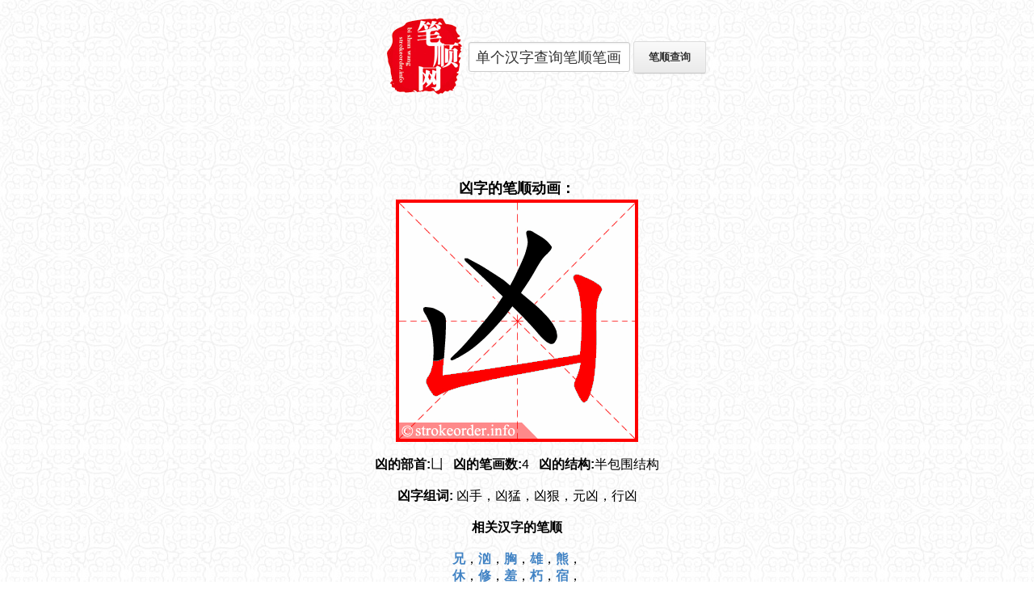

--- FILE ---
content_type: text/html; charset=UTF-8
request_url: http://bishun.strokeorder.info/mandarin.php?q=%E5%87%B6
body_size: 1485
content:
<!DOCTYPE html PUBLIC "-//W3C//DTD XHTML 1.0 Transitional//EN" "http://www.w3.org/TR/xhtml1/DTD/xhtml1-transitional.dtd">
<html xmlns="http://www.w3.org/1999/xhtml">
<head>
<meta http-equiv="Content-Type" content="text/html; charset=UTF-8" />
<meta http-equiv="content-language" content="zh-CN">
<title>【凶】的笔画、笔顺动画演示 - 笔顺网</title>
<meta name="description" content="跟着动画学习汉字【凶】的正确笔顺、部首和笔画。">
<meta name="keywords" content="凶字笔顺,凶的笔顺,凶的笔画">
<meta name="viewport" content="width=device-width,initial-scale=1.0,maximum-scale=1.0" />
<link rel="stylesheet" href="http://bishun.strokeorder.info/3.css">
<!-- Global site tag (gtag.js) - Google Analytics -->
<script async src="https://www.googletagmanager.com/gtag/js?id=UA-85909665-1"></script>
<script>
  window.dataLayer = window.dataLayer || [];
  function gtag(){dataLayer.push(arguments);}
  gtag('js', new Date());

  gtag('config', 'UA-85909665-1');
</script></head>

<body>
<div class="container">
  <div id="search">
  <form action="http://bishun.strokeorder.info/mandarin.php" method="get">
    <a href="/"><img src="http://bishun.strokeorder.info/logo3.png" alt="笔顺网"></a>
    <input type="text" name="q" value="单个汉字查询笔顺笔画"  maxlength="1" onfocus="if (value =='单个汉字查询笔顺笔画'){value =''}" onblur="if (value ==''){value='单个汉字查询笔顺笔画'}">
    <input class="button" type="submit" value="笔顺查询">
  </form>
  </div>
<center>
<script async src="//pagead2.googlesyndication.com/pagead/js/adsbygoogle.js"></script>
<!-- bishun_320x100 -->
<ins class="adsbygoogle"
     style="display:inline-block;width:320px;height:100px"
     data-ad-client="ca-pub-4978564033989151"
     data-ad-slot="2392207708"></ins>
<script>
(adsbygoogle = window.adsbygoogle || []).push({});
</script>
</center>
 <h1>凶字的笔顺动画：</h1>
<img src="http://bishun.strokeorder.info/characters/637607.gif" alt="凶的笔顺"><br><br>

<b>凶的部首:</b>凵 &nbsp;   <b>凶的笔画数:</b>4 &nbsp;   <b>凶的结构:</b>半包围结构<br><br><b>凶字组词: </b>凶手，凶猛，凶狠，元凶，行凶<br><br><b>相关汉字的笔顺</b><br><br><div id="rlt"><a href="/mandarin.php?q=兄">兄</a>，<a href="/mandarin.php?q=汹">汹</a>，<a href="/mandarin.php?q=胸">胸</a>，<a href="/mandarin.php?q=雄">雄</a>，<a href="/mandarin.php?q=熊">熊</a>，<a href="/mandarin.php?q=休">休</a>，<a href="/mandarin.php?q=修">修</a>，<a href="/mandarin.php?q=羞">羞</a>，<a href="/mandarin.php?q=朽">朽</a>，<a href="/mandarin.php?q=宿">宿</a>，</div>
      <br><a href="/bihua/kid_300.html">幼儿识字基础300字</a>
      </div>		
		<div id="footer">
				CopyRight © 2026 <a href="http://bishun.strokeorder.info">笔顺网</a> | <a href="http://www.strokeorder.info/mandarin.php?q=凶">凶 stroke order</a> | <a href="http://bishun.strokeorder.info/contact.php" rel="nofollow">联系我们</a>	
    </div>
    		

</body>
</html>

--- FILE ---
content_type: text/html; charset=utf-8
request_url: https://www.google.com/recaptcha/api2/aframe
body_size: 268
content:
<!DOCTYPE HTML><html><head><meta http-equiv="content-type" content="text/html; charset=UTF-8"></head><body><script nonce="mjxOKYVdynDRKb0PlK8i3Q">/** Anti-fraud and anti-abuse applications only. See google.com/recaptcha */ try{var clients={'sodar':'https://pagead2.googlesyndication.com/pagead/sodar?'};window.addEventListener("message",function(a){try{if(a.source===window.parent){var b=JSON.parse(a.data);var c=clients[b['id']];if(c){var d=document.createElement('img');d.src=c+b['params']+'&rc='+(localStorage.getItem("rc::a")?sessionStorage.getItem("rc::b"):"");window.document.body.appendChild(d);sessionStorage.setItem("rc::e",parseInt(sessionStorage.getItem("rc::e")||0)+1);localStorage.setItem("rc::h",'1768788040219');}}}catch(b){}});window.parent.postMessage("_grecaptcha_ready", "*");}catch(b){}</script></body></html>

--- FILE ---
content_type: text/css
request_url: http://bishun.strokeorder.info/3.css
body_size: 1105
content:

      body {
      	background:url(http://www.strokeorder.info/bg1.jpg);
       /* background-color: #f1f1f1; */
        margin: 0;
      }
      body,
      input,
      button {
        font-family: "Helvetica Neue", Helvetica, Arial, sans-serif;
      }
      .container { margin: 20px auto 10px auto; width:380px; text-align: center; }

      a { color: #4183c4; text-decoration: none; font-weight: bold; }
      a:hover { text-decoration: underline; }

    h1 { font-size:18px;line-height:20% }
      h3 { color: #666; }
      ul { list-style: none; padding: 25px 0; }
      li {
        display: inline;
        margin: 10px 50px 10px 0px;
      }
      input[type=text],
      input[type=password] {
        font-size: 13px;
        min-height: 32px;
        margin: 0;
        padding: 7px 8px;
        outline: none;
        color: #333;
        background-color: #fff;
        background-repeat: no-repeat;
        background-position: right center;
        border: 1px solid #ccc;
        border-radius: 3px;
        box-shadow: inset 0 1px 2px rgba(0,0,0,0.075);
        -moz-box-sizing: border-box;
        box-sizing: border-box;
        transition: all 0.15s ease-in;
        -webkit-transition: all 0.15s ease-in 0;
        vertical-align: middle;
      }
      .button {
        position: relative;
        display: inline-block;
        margin: 0;
        padding: 8px 15px;
        font-size: 13px;
        font-weight: bold;
        color: #333;
        text-shadow: 0 1px 0 rgba(255,255,255,0.9);
        white-space: nowrap;
        background-color: #eaeaea;
        background-image: -moz-linear-gradient(#fafafa, #eaeaea);
        background-image: -webkit-linear-gradient(#fafafa, #eaeaea);
        background-image: linear-gradient(#fafafa, #eaeaea);
        background-repeat: repeat-x;
        border-radius: 3px;
        border: 1px solid #ddd;
        border-bottom-color: #c5c5c5;
        box-shadow: 0 1px 3px rgba(0,0,0,.05);
        vertical-align: middle;
        cursor: pointer;
        -moz-box-sizing: border-box;
        box-sizing: border-box;
        -webkit-touch-callout: none;
        -webkit-user-select: none;
        -khtml-user-select: none;
        -moz-user-select: none;
        -ms-user-select: none;
        user-select: none;
        -webkit-appearance: none;
      }
      .button:hover,
      .button:active {
        background-position: 0 -15px;
        border-color: #ccc #ccc #b5b5b5;
      }
      .button:active {
        background-color: #dadada;
        border-color: #b5b5b5;
        background-image: none;
        box-shadow: inset 0 3px 5px rgba(0,0,0,.15);
      }
      .button:focus,
      input[type=text]:focus,
      input[type=password]:focus {
        outline: none;
        border-color: #51a7e8;
        box-shadow: inset 0 1px 2px rgba(0,0,0,.075), 0 0 5px rgba(81,167,232,.5);
      }
     
      label[for=search] {
        display: block;
        text-align: left;
      }
      #search {
        height:100px;
        width: 450px;
        margin: 0px auto;
      }
      #search label {
        font-weight: 200;
        padding: 5px 0;
      }
      #search input[type=text] {
        font-size: 18px;
        width: 200px;
        margin-bottom:90px;
      }
      #search .button {
        padding: 10px;
        width: 90px;
        margin-bottom:90px;
      }
#footer{clear:both;width:300px; margin: 0px auto; height:30px;padding:10px 0 0 0;text-align:center;font-size:12px}
#footer li{display:inline; padding:0 10px 0 0; line-height:12px;}
#footer li a{color:#888;}
#rlt {width:160px;margin:0 auto}


